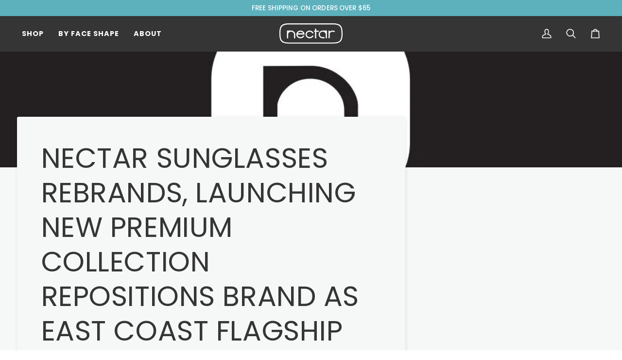

--- FILE ---
content_type: text/json
request_url: https://conf.config-security.com/model
body_size: 85
content:
{"title":"recommendation AI model (keras)","structure":"release_id=0x4c:63:50:70:20:68:3f:7e:5b:7b:3c:35:2f:26:24:68:78:7f:7f:50:76:2b:71:6c:74:5c:24:7a:71;keras;z2ggd8imqb710tcagfci6d2nj4jqh292942gi886dr6qj7h2owruskmnt4ie1gtpi3minw55","weights":"../weights/4c635070.h5","biases":"../biases/4c635070.h5"}